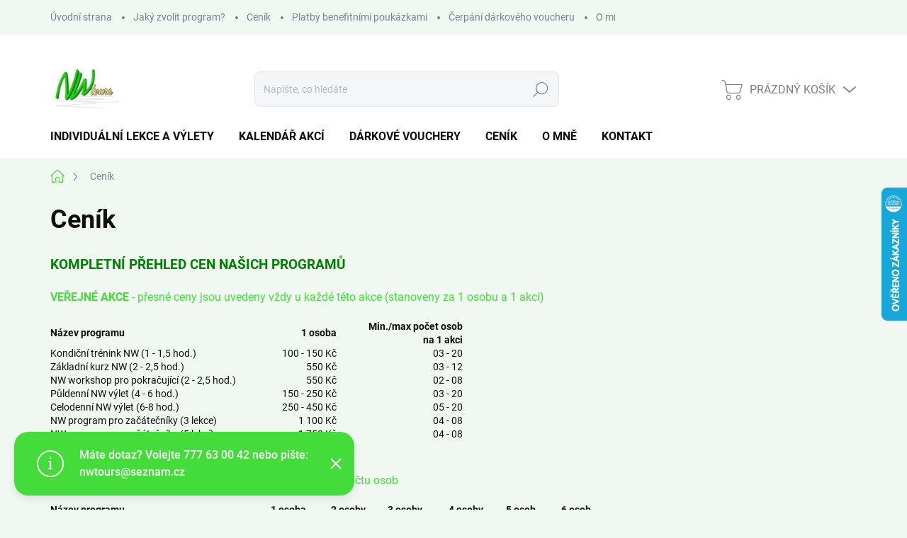

--- FILE ---
content_type: text/html; charset=utf-8
request_url: https://www.nwtours.cz/cenik/
body_size: 15777
content:
<!doctype html><html lang="cs" dir="ltr" class="header-background-light external-fonts-loaded"><head><meta charset="utf-8" /><meta name="viewport" content="width=device-width,initial-scale=1" /><title>Ceník - NW tours</title><link rel="preconnect" href="https://cdn.myshoptet.com" /><link rel="dns-prefetch" href="https://cdn.myshoptet.com" /><link rel="preload" href="https://cdn.myshoptet.com/prj/dist/master/cms/libs/jquery/jquery-1.11.3.min.js" as="script" /><link href="https://cdn.myshoptet.com/prj/dist/master/cms/templates/frontend_templates/shared/css/font-face/poppins.css" rel="stylesheet"><script>
dataLayer = [];
dataLayer.push({'shoptet' : {
    "pageId": 721,
    "pageType": "article",
    "currency": "CZK",
    "currencyInfo": {
        "decimalSeparator": ",",
        "exchangeRate": 1,
        "priceDecimalPlaces": 2,
        "symbol": "K\u010d",
        "symbolLeft": 0,
        "thousandSeparator": " "
    },
    "language": "cs",
    "projectId": 365578,
    "cartInfo": {
        "id": null,
        "freeShipping": false,
        "freeShippingFrom": null,
        "leftToFreeGift": {
            "formattedPrice": "0 K\u010d",
            "priceLeft": 0
        },
        "freeGift": false,
        "leftToFreeShipping": {
            "priceLeft": null,
            "dependOnRegion": null,
            "formattedPrice": null
        },
        "discountCoupon": [],
        "getNoBillingShippingPrice": {
            "withoutVat": 0,
            "vat": 0,
            "withVat": 0
        },
        "cartItems": [],
        "taxMode": "ORDINARY"
    },
    "cart": [],
    "customer": {
        "priceRatio": 1,
        "priceListId": 1,
        "groupId": null,
        "registered": false,
        "mainAccount": false
    }
}});
</script>
<meta property="og:type" content="website"><meta property="og:site_name" content="nwtours.cz"><meta property="og:url" content="https://www.nwtours.cz/cenik/"><meta property="og:title" content="Ceník - NW tours"><meta name="author" content="NW tours"><meta name="web_author" content="Shoptet.cz"><meta name="dcterms.rightsHolder" content="www.nwtours.cz"><meta name="robots" content="index,follow"><meta property="og:image" content="https://cdn.myshoptet.com/usr/www.nwtours.cz/user/front_images/ogImage/hp.png?t=1769639105"><meta property="og:description" content="Ceník, NW tours"><meta name="description" content="Ceník, NW tours"><style>:root {--color-primary: #44dc3b;--color-primary-h: 117;--color-primary-s: 70%;--color-primary-l: 55%;--color-primary-hover: #008000;--color-primary-hover-h: 120;--color-primary-hover-s: 100%;--color-primary-hover-l: 25%;--color-secondary: #44dc3b;--color-secondary-h: 117;--color-secondary-s: 70%;--color-secondary-l: 55%;--color-secondary-hover: #008000;--color-secondary-hover-h: 120;--color-secondary-hover-s: 100%;--color-secondary-hover-l: 25%;--color-tertiary: #e8e8e8;--color-tertiary-h: 0;--color-tertiary-s: 0%;--color-tertiary-l: 91%;--color-tertiary-hover: #000000;--color-tertiary-hover-h: 0;--color-tertiary-hover-s: 0%;--color-tertiary-hover-l: 0%;--color-header-background: #44dc3b;--template-font: "Poppins";--template-headings-font: "Poppins";--header-background-url: url("[data-uri]");--cookies-notice-background: #1A1937;--cookies-notice-color: #F8FAFB;--cookies-notice-button-hover: #f5f5f5;--cookies-notice-link-hover: #27263f;--templates-update-management-preview-mode-content: "Náhled aktualizací šablony je aktivní pro váš prohlížeč."}</style>
    <script>var shoptet = shoptet || {};</script>
    <script src="https://cdn.myshoptet.com/prj/dist/master/shop/dist/main-3g-header.js.05f199e7fd2450312de2.js"></script>
<!-- User include --><!-- service 1000(633) html code header -->
<link rel="stylesheet" href="https://cdn.myshoptet.com/usr/apollo.jakubtursky.sk/user/documents/assets/main.css?v=1769">

<noscript>
<style>
.before-carousel:before,
.before-carousel:after,
.products-block:after,
.products-block:before,
.p-detail-inner:before,
.p-detail-inner:after{
	display: none;
}

.products-block .product, .products-block .slider-group-products,
.next-to-carousel-banners .banner-wrapper,
.before-carousel .content-wrapper-in,
.p-detail-inner .p-detail-inner-header, .p-detail-inner #product-detail-form {
  opacity: 1;
}

body.type-category .content-wrapper-in,
body.type-manufacturer-detail .content-wrapper-in,
body.type-product .content-wrapper-in {
	visibility: visible!important;
}
</style>
</noscript>

<style>
@font-face {
  font-family: 'apollo';
  font-display: swap;
  src:  url('https://cdn.myshoptet.com/usr/apollo.jakubtursky.sk/user/documents/assets/iconfonts/icomoon.eot?v=107');
  src:  url('https://cdn.myshoptet.com/usr/apollo.jakubtursky.sk/user/documents/assets/iconfonts/icomoon.eot?v=107') format('embedded-opentype'),
    url('https://cdn.myshoptet.com/usr/apollo.jakubtursky.sk/user/documents/assets/iconfonts/icomoon.ttf?v=107') format('truetype'),
    url('https://cdn.myshoptet.com/usr/apollo.jakubtursky.sk/user/documents/assets/iconfonts/icomoon.woff?v=107') format('woff'),
    url('https://cdn.myshoptet.com/usr/apollo.jakubtursky.sk/user/documents/assets/iconfonts/icomoon.svg?v=107') format('svg');
  font-weight: normal;
  font-style: normal;
  font-display: block;
}
.top-navigation-bar .top-nav-button.top-nav-button-login.primary{
	display: none;
}
.basic-description>h3:first-child{
	display: none;
}
/*.header-info-banner-addon{
	background-color: black;
}*/
</style>

<style>
.not-working {
  background-color: rgba(0,0,0, 0.9);
  color: white;
  width: 100%;
  height: 100%;
  position: fixed;
  top: 0;
  left: 0;
  z-index: 9999999;
  text-align: center;
  padding: 50px;
  line-height: 1.6;
  font-size: 16px;
}
</style>

<!-- /User include --><link rel="shortcut icon" href="/favicon.png" type="image/x-icon" /><link rel="canonical" href="https://www.nwtours.cz/cenik/" />    <script>
        var _hwq = _hwq || [];
        _hwq.push(['setKey', '7195D321E7343F68F46437630A00EC79']);
        _hwq.push(['setTopPos', '200']);
        _hwq.push(['showWidget', '22']);
        (function() {
            var ho = document.createElement('script');
            ho.src = 'https://cz.im9.cz/direct/i/gjs.php?n=wdgt&sak=7195D321E7343F68F46437630A00EC79';
            var s = document.getElementsByTagName('script')[0]; s.parentNode.insertBefore(ho, s);
        })();
    </script>
<style>/* custom background */@media (min-width: 992px) {body {background-color: #f1f8f1 ;background-position: top center;background-repeat: no-repeat;background-attachment: scroll;}}</style>    <!-- Global site tag (gtag.js) - Google Analytics -->
    <script async src="https://www.googletagmanager.com/gtag/js?id=G-WQ9Y5JN4MV"></script>
    <script>
        
        window.dataLayer = window.dataLayer || [];
        function gtag(){dataLayer.push(arguments);}
        

        
        gtag('js', new Date());

        
                gtag('config', 'G-WQ9Y5JN4MV', {"groups":"GA4","send_page_view":false,"content_group":"article","currency":"CZK","page_language":"cs"});
        
        
        
        
        
        
                    gtag('event', 'page_view', {"send_to":"GA4","page_language":"cs","content_group":"article","currency":"CZK"});
        
        
        
        
        
        
        
        
        
        
        
        
        
        document.addEventListener('DOMContentLoaded', function() {
            if (typeof shoptet.tracking !== 'undefined') {
                for (var id in shoptet.tracking.bannersList) {
                    gtag('event', 'view_promotion', {
                        "send_to": "UA",
                        "promotions": [
                            {
                                "id": shoptet.tracking.bannersList[id].id,
                                "name": shoptet.tracking.bannersList[id].name,
                                "position": shoptet.tracking.bannersList[id].position
                            }
                        ]
                    });
                }
            }

            shoptet.consent.onAccept(function(agreements) {
                if (agreements.length !== 0) {
                    console.debug('gtag consent accept');
                    var gtagConsentPayload =  {
                        'ad_storage': agreements.includes(shoptet.config.cookiesConsentOptPersonalisation)
                            ? 'granted' : 'denied',
                        'analytics_storage': agreements.includes(shoptet.config.cookiesConsentOptAnalytics)
                            ? 'granted' : 'denied',
                                                                                                'ad_user_data': agreements.includes(shoptet.config.cookiesConsentOptPersonalisation)
                            ? 'granted' : 'denied',
                        'ad_personalization': agreements.includes(shoptet.config.cookiesConsentOptPersonalisation)
                            ? 'granted' : 'denied',
                        };
                    console.debug('update consent data', gtagConsentPayload);
                    gtag('consent', 'update', gtagConsentPayload);
                    dataLayer.push(
                        { 'event': 'update_consent' }
                    );
                }
            });
        });
    </script>
</head><body class="desktop id-721 in-cenik template-11 type-page one-column-body columns-3 blank-mode blank-mode-css ums_forms_redesign--off ums_a11y_category_page--on ums_discussion_rating_forms--off ums_flags_display_unification--on ums_a11y_login--on mobile-header-version-1">
        <div id="fb-root"></div>
        <script>
            window.fbAsyncInit = function() {
                FB.init({
                    autoLogAppEvents : true,
                    xfbml            : true,
                    version          : 'v24.0'
                });
            };
        </script>
        <script async defer crossorigin="anonymous" src="https://connect.facebook.net/cs_CZ/sdk.js#xfbml=1&version=v24.0"></script><a href="#content" class="skip-link sr-only">Přejít na obsah</a><div class="overall-wrapper"><div class="site-msg information"><div class="container"><div class="text">Máte dotaz? Volejte 777 63 00 42 nebo pište: nwtours@seznam.cz</div><div class="close js-close-information-msg"></div></div></div><div class="user-action"><div class="container">
    <div class="user-action-in">
                    <div id="login" class="user-action-login popup-widget login-widget" role="dialog" aria-labelledby="loginHeading">
        <div class="popup-widget-inner">
                            <h2 id="loginHeading">Přihlášení k vašemu účtu</h2><div id="customerLogin"><form action="/action/Customer/Login/" method="post" id="formLoginIncluded" class="csrf-enabled formLogin" data-testid="formLogin"><input type="hidden" name="referer" value="" /><div class="form-group"><div class="input-wrapper email js-validated-element-wrapper no-label"><input type="email" name="email" class="form-control" autofocus placeholder="E-mailová adresa (např. jan@novak.cz)" data-testid="inputEmail" autocomplete="email" required /></div></div><div class="form-group"><div class="input-wrapper password js-validated-element-wrapper no-label"><input type="password" name="password" class="form-control" placeholder="Heslo" data-testid="inputPassword" autocomplete="current-password" required /><span class="no-display">Nemůžete vyplnit toto pole</span><input type="text" name="surname" value="" class="no-display" /></div></div><div class="form-group"><div class="login-wrapper"><button type="submit" class="btn btn-secondary btn-text btn-login" data-testid="buttonSubmit">Přihlásit se</button><div class="password-helper"><a href="/registrace/" data-testid="signup" rel="nofollow">Nová registrace</a><a href="/klient/zapomenute-heslo/" rel="nofollow">Zapomenuté heslo</a></div></div></div></form>
</div>                    </div>
    </div>

                            <div id="cart-widget" class="user-action-cart popup-widget cart-widget loader-wrapper" data-testid="popupCartWidget" role="dialog" aria-hidden="true">
    <div class="popup-widget-inner cart-widget-inner place-cart-here">
        <div class="loader-overlay">
            <div class="loader"></div>
        </div>
    </div>

    <div class="cart-widget-button">
        <a href="/kosik/" class="btn btn-conversion" id="continue-order-button" rel="nofollow" data-testid="buttonNextStep">Pokračovat do košíku</a>
    </div>
</div>
            </div>
</div>
</div><div class="top-navigation-bar" data-testid="topNavigationBar">

    <div class="container">

        <div class="top-navigation-contacts">
            <strong>Zákaznická podpora:</strong><a href="mailto:nwtours@seznam.cz" class="project-email" data-testid="contactboxEmail"><span>nwtours@seznam.cz</span></a>        </div>

                            <div class="top-navigation-menu">
                <div class="top-navigation-menu-trigger"></div>
                <ul class="top-navigation-bar-menu">
                                            <li class="top-navigation-menu-item-external-43">
                            <a href="https://365578.myshoptet.com/">Úvodní strana</a>
                        </li>
                                            <li class="top-navigation-menu-item-744">
                            <a href="/jaky-zvolit-program/">Jaký zvolit program?</a>
                        </li>
                                            <li class="top-navigation-menu-item-721">
                            <a href="/cenik/">Ceník</a>
                        </li>
                                            <li class="top-navigation-menu-item-27">
                            <a href="/platby-benefitnimi-poukazkami/">Platby benefitními poukázkami</a>
                        </li>
                                            <li class="top-navigation-menu-item-727">
                            <a href="/cerpani-darkoveho-voucheru/">Čerpání dárkového voucheru </a>
                        </li>
                                            <li class="top-navigation-menu-item-706">
                            <a href="/o-mne/">O mně</a>
                        </li>
                                            <li class="top-navigation-menu-item-718">
                            <a href="/blog/">Blog</a>
                        </li>
                                            <li class="top-navigation-menu-item--6">
                            <a href="/napiste-nam/">Napište nám</a>
                        </li>
                                            <li class="top-navigation-menu-item-39">
                            <a href="/obchodni-podminky/">Obchodní podmínky</a>
                        </li>
                                            <li class="top-navigation-menu-item-691">
                            <a href="/zpracovani-osobnich-udaju/">Zpracování osobních údajů</a>
                        </li>
                                            <li class="top-navigation-menu-item-741">
                            <a href="/cookies/">Soubory cookies </a>
                        </li>
                                    </ul>
                <ul class="top-navigation-bar-menu-helper"></ul>
            </div>
        
        <div class="top-navigation-tools">
            <div class="responsive-tools">
                <a href="#" class="toggle-window" data-target="search" aria-label="Hledat" data-testid="linkSearchIcon"></a>
                                                            <a href="#" class="toggle-window" data-target="login"></a>
                                                    <a href="#" class="toggle-window" data-target="navigation" aria-label="Menu" data-testid="hamburgerMenu"></a>
            </div>
                        <button class="top-nav-button top-nav-button-login toggle-window" type="button" data-target="login" aria-haspopup="dialog" aria-controls="login" aria-expanded="false" data-testid="signin"><span>Přihlášení</span></button>        </div>

    </div>

</div>
<header id="header"><div class="container navigation-wrapper">
    <div class="header-top">
        <div class="site-name-wrapper">
            <div class="site-name"><a href="/" data-testid="linkWebsiteLogo"><img src="https://cdn.myshoptet.com/usr/www.nwtours.cz/user/logos/1.png" alt="NW tours" fetchpriority="low" /></a></div>        </div>
        <div class="search" itemscope itemtype="https://schema.org/WebSite">
            <meta itemprop="headline" content="Ceník"/><meta itemprop="url" content="https://www.nwtours.cz"/><meta itemprop="text" content="Ceník, NW tours"/>            <form action="/action/ProductSearch/prepareString/" method="post"
    id="formSearchForm" class="search-form compact-form js-search-main"
    itemprop="potentialAction" itemscope itemtype="https://schema.org/SearchAction" data-testid="searchForm">
    <fieldset>
        <meta itemprop="target"
            content="https://www.nwtours.cz/vyhledavani/?string={string}"/>
        <input type="hidden" name="language" value="cs"/>
        
            
<input
    type="search"
    name="string"
        class="query-input form-control search-input js-search-input"
    placeholder="Napište, co hledáte"
    autocomplete="off"
    required
    itemprop="query-input"
    aria-label="Vyhledávání"
    data-testid="searchInput"
>
            <button type="submit" class="btn btn-default" data-testid="searchBtn">Hledat</button>
        
    </fieldset>
</form>
        </div>
        <div class="navigation-buttons">
                
    <a href="/kosik/" class="btn btn-icon toggle-window cart-count" data-target="cart" data-hover="true" data-redirect="true" data-testid="headerCart" rel="nofollow" aria-haspopup="dialog" aria-expanded="false" aria-controls="cart-widget">
        
                <span class="sr-only">Nákupní košík</span>
        
            <span class="cart-price visible-lg-inline-block" data-testid="headerCartPrice">
                                    Prázdný košík                            </span>
        
    
            </a>
        </div>
    </div>
    <nav id="navigation" aria-label="Hlavní menu" data-collapsible="true"><div class="navigation-in menu"><ul class="menu-level-1" role="menubar" data-testid="headerMenuItems"><li class="menu-item-697" role="none"><a href="/nordic-walking-individualni-lekce-a-vylety/" data-testid="headerMenuItem" role="menuitem" aria-expanded="false"><b>Individuální lekce a výlety</b></a></li>
<li class="menu-item-694" role="none"><a href="/kalendar-akci/" data-testid="headerMenuItem" role="menuitem" aria-expanded="false"><b>Kalendář akcí</b></a></li>
<li class="menu-item-700" role="none"><a href="/darkove-vouchery/" data-testid="headerMenuItem" role="menuitem" aria-expanded="false"><b>Dárkové vouchery </b></a></li>
<li class="menu-item-721" role="none"><a href="/cenik/" class="active" data-testid="headerMenuItem" role="menuitem" aria-expanded="false"><b>Ceník</b></a></li>
<li class="menu-item-706" role="none"><a href="/o-mne/" data-testid="headerMenuItem" role="menuitem" aria-expanded="false"><b>O mně</b></a></li>
<li class="menu-item-29" role="none"><a href="/kontakt/" data-testid="headerMenuItem" role="menuitem" aria-expanded="false"><b>Kontakt</b></a></li>
</ul>
    <ul class="navigationActions" role="menu">
                            <li role="none">
                                    <a href="/login/?backTo=%2Fcenik%2F" rel="nofollow" data-testid="signin" role="menuitem"><span>Přihlášení</span></a>
                            </li>
                        </ul>
</div><span class="navigation-close"></span></nav><div class="menu-helper" data-testid="hamburgerMenu"><span>Více</span></div>
</div></header><!-- / header -->


                    <div class="container breadcrumbs-wrapper">
            <div class="breadcrumbs navigation-home-icon-wrapper" itemscope itemtype="https://schema.org/BreadcrumbList">
                                                                            <span id="navigation-first" data-basetitle="NW tours" itemprop="itemListElement" itemscope itemtype="https://schema.org/ListItem">
                <a href="/" itemprop="item" class="navigation-home-icon"><span class="sr-only" itemprop="name">Domů</span></a>
                <span class="navigation-bullet">/</span>
                <meta itemprop="position" content="1" />
            </span>
                                            <span id="navigation-1" itemprop="itemListElement" itemscope itemtype="https://schema.org/ListItem" data-testid="breadcrumbsLastLevel">
                <meta itemprop="item" content="https://www.nwtours.cz/cenik/" />
                <meta itemprop="position" content="2" />
                <span itemprop="name" data-title="Ceník">Ceník</span>
            </span>
            </div>
        </div>
    
<div id="content-wrapper" class="container content-wrapper">
    
    <div class="content-wrapper-in">
                <main id="content" class="content wide">
                            <div class="content-inner">
    <article itemscope itemtype="https://schema.org/Article" class="pageArticleDetail">
        <header itemprop="headline"><h1>Ceník</h1></header>
            <div itemprop="about">
                <p><span style="color: #008000; font-size: 14pt;"><strong>KOMPLETNÍ PŘEHLED CEN NAŠICH PROGRAMŮ</strong></span></p>
<p><span style="color: #44dc3b; font-size: 12pt;"><strong>VEŘEJNÉ AKCE </strong>- přesné ceny jsou uvedeny vždy u každé této akce (stanoveny za 1 osobu a 1 akci)&nbsp;</span></p>
<table style="width: 582.9px;">
<tbody>
<tr>
<td style="width: 338px;"><strong>Název programu&nbsp;</strong></td>
<td style="width: 99px; text-align: right;"><strong>1 osoba</strong></td>
<td style="width: 190.9px; text-align: right;"><strong>Min./max počet osob <br />na 1 akci</strong></td>
</tr>
<tr>
<td style="width: 338px;">Kondiční trénink NW (1 - 1,5 hod.)</td>
<td style="width: 99px; text-align: right;">100 - 150 Kč</td>
<td style="width: 190.9px; text-align: right;">03 - 20</td>
</tr>
<tr>
<td style="width: 338px;">Základní kurz NW (2 - 2,5 hod.)</td>
<td style="width: 99px; text-align: right;">550 Kč</td>
<td style="width: 190.9px; text-align: right;">03 - 12</td>
</tr>
<tr>
<td style="width: 338px;">NW workshop pro pokračující (2 - 2,5 hod.)</td>
<td style="width: 99px; text-align: right;">550 Kč</td>
<td style="width: 190.9px; text-align: right;">02 - 08</td>
</tr>
<tr>
<td style="width: 338px;">Půldenní NW výlet (4 - 6 hod.)</td>
<td style="width: 99px; text-align: right;">150 - 250 Kč</td>
<td style="width: 190.9px; text-align: right;">03 - 20</td>
</tr>
<tr>
<td style="width: 338px;">Celodenní NW výlet (6-8 hod.)</td>
<td style="width: 99px; text-align: right;">250 - 450 Kč</td>
<td style="width: 190.9px; text-align: right;">05 - 20</td>
</tr>
<tr>
<td style="width: 338px;">NW program pro začátečníky (3 lekce)</td>
<td style="width: 99px; text-align: right;">1 100 Kč</td>
<td style="width: 190.9px; text-align: right;">04 - 08</td>
</tr>
<tr>
<td style="width: 338px;">NW program pro začátečníky (5 lekcí)</td>
<td style="width: 99px; text-align: right;">1 750 Kč</td>
<td style="width: 190.9px; text-align: right;">04 - 08</td>
</tr>
</tbody>
</table>
<p>&nbsp;</p>
<p><span style="color: #44dc3b; font-size: 12pt;"><strong>INDIVIDUÁLNÍ PROGRAMY </strong>- ceny stanoveny za 1 akci dle počtu osob&nbsp;</span></p>
<table style="width: 763px;">
<tbody>
<tr style="height: 20px;">
<td style="width: 245.264px; height: 20px;"><strong>Název programu&nbsp;</strong></td>
<td style="width: 58.7361px; height: 20px; text-align: right;"><strong>1 osoba</strong></td>
<td style="width: 71px; height: 20px; text-align: right;"><strong>2 osoby</strong></td>
<td style="width: 67px; height: 20px; text-align: right;"><strong>3 osoby</strong></td>
<td style="width: 72px; height: 20px; text-align: right;"><strong>4 osoby</strong></td>
<td style="width: 62px; height: 20px; text-align: right;"><strong>5 osob</strong></td>
<td style="width: 65px; height: 20px; text-align: right;"><strong>6 osob</strong></td>
</tr>
<tr style="height: 20px;">
<td style="width: 245.264px; height: 20px;">NW seznamovací lekce (1,5 hod.)</td>
<td style="width: 58.7361px; height: 20px; text-align: right;">660 Kč</td>
<td style="width: 71px; height: 20px; text-align: right;">1 050 Kč</td>
<td style="width: 67px; height: 20px; text-align: right;">1 470 Kč</td>
<td style="width: 72px; height: 20px; text-align: right;">1 880 Kč</td>
<td style="width: 62px; height: 20px; text-align: right;">2 300 Kč</td>
<td style="width: 65px; height: 20px; text-align: right;">2 580 Kč</td>
</tr>
<tr style="height: 20px;">
<td style="width: 245.264px; height: 20px;">NW základní kurz (2,5 hod.)</td>
<td style="width: 58.7361px; height: 20px; text-align: right;">1 050 Kč</td>
<td style="width: 71px; height: 20px; text-align: right;">1 450 Kč</td>
<td style="width: 67px; height: 20px; text-align: right;">2 100 Kč</td>
<td style="width: 72px; height: 20px; text-align: right;">2 640 Kč</td>
<td style="width: 62px; height: 20px; text-align: right;">3 250 Kč</td>
<td style="width: 65px; height: 20px; text-align: right;">3 840 Kč</td>
</tr>
<tr style="height: 20px;">
<td style="width: 245.264px; height: 20px;">NW vycházka / kondiční trénink (1,5 hod.)</td>
<td style="width: 58.7361px; height: 20px; text-align: right;">600 Kč</td>
<td style="width: 71px; height: 20px; text-align: right;">900 Kč</td>
<td style="width: 67px; height: 20px; text-align: right;">1 320 Kč</td>
<td style="width: 72px; height: 20px; text-align: right;">1 720 Kč</td>
<td style="width: 62px; height: 20px; text-align: right;">2 100 Kč</td>
<td style="width: 65px; height: 20px; text-align: right;">2 460 Kč</td>
</tr>
<tr style="height: 22.625px;">
<td style="width: 245.264px; height: 22.625px;">Půldenní NW výlet (2,5-4 hod.)</td>
<td style="width: 58.7361px; height: 22.625px; text-align: right;">1 590 Kč</td>
<td style="width: 71px; height: 22.625px; text-align: right;">1 790 Kč</td>
<td style="width: 67px; height: 22.625px; text-align: right;">1 980 Kč</td>
<td style="width: 72px; height: 22.625px; text-align: right;">2 550 Kč</td>
<td style="width: 62px; height: 22.625px; text-align: right;">3 050 Kč</td>
<td style="width: 65px; height: 22.625px; text-align: right;">3 600 Kč</td>
</tr>
<tr style="height: 20px;">
<td style="width: 245.264px; height: 20px;">NW program pro začátečníky (3 lekce)</td>
<td style="width: 58.7361px; height: 20px; text-align: right;">1 950 Kč</td>
<td style="width: 71px; height: 20px; text-align: right;">2 450 Kč</td>
<td style="width: 67px; height: 20px; text-align: right;">3 300 Kč</td>
<td style="width: 72px; height: 20px; text-align: right;">4 320 Kč</td>
<td style="width: 62px; height: 20px; text-align: right;">5 250 Kč</td>
<td style="width: 65px; height: 20px; text-align: right;">6 000 Kč</td>
</tr>
<tr style="height: 20px;">
<td style="width: 245.264px; height: 20px;">NW program pro začátečníky (5 lekcÍ)&nbsp;</td>
<td style="width: 58.7361px; height: 20px; text-align: right;">2 990 Kč</td>
<td style="width: 71px; height: 20px; text-align: right;">4 250 Kč</td>
<td style="width: 67px; height: 20px; text-align: right;">6 270 Kč</td>
<td style="width: 72px; height: 20px; text-align: right;">7 980 Kč</td>
<td style="width: 62px; height: 20px; text-align: right;">9 900 Kč</td>
<td style="width: 65px; height: 20px; text-align: right;">11 760 Kč</td>
</tr>
</tbody>
</table>
<p>&nbsp;<em><br /></em><em>Ceny nezahrnují dopravu na vyžádané místo akce.&nbsp;</em><em><br />Ceny pro více než 6 osob zašleme na vyžádání.&nbsp;</em></p>
<p><em><br />Speciální programy zveřejněné v kategorii Kalendář akcí - ceny se mohou lišit dle typu a délky programu, cena je vždy uvedena u každé akce.&nbsp;</em></p>
<hr />
<p>&nbsp;</p>
<p><span style="font-size: 14pt; color: #44dc3b;"><strong>Platba benefitními poukázkami a na základě motivačních programů</strong></span></p>
<p><span style="font-size: 12pt;"><strong>Přijímáme také platby benefitními poukázkami a motivačními programy od těchto společností: <br /></strong><br /></span></p>
<p><span><strong>&nbsp;</strong></span></p>
<p><img src='https://cdn.myshoptet.com/usr/www.nwtours.cz/user/documents/upload/mceclip0-3.png?1609945198' width="216" height="78" />&nbsp; &nbsp; &nbsp;<strong>Benefity, a. s.&nbsp;</strong><br /><em>Pro tento druh platby budete potřebovat znát číslo Vaší karty a bezpečnostní PIN.&nbsp;</em></p>
<p><br /><img src='https://cdn.myshoptet.com/usr/www.nwtours.cz/user/documents/upload/mceclip2-1.png?1609946391' width="219" height="147" />&nbsp; <strong>Benefit Management s. r. o. (Benefit Plus)&nbsp;</strong></p>
<p><em>Pro provedení platby je nutné znát číslo Vaší benefitní karty a autorizační SMS kód.&nbsp;</em></p>
<p>&nbsp;</p>
<p><img src='https://cdn.myshoptet.com/usr/www.nwtours.cz/user/documents/upload/Pluxee_2024.png' alt="Pluxee_2024" width="250" height="98" /> &nbsp;<strong> &nbsp;Pluxee Česká republika a. s.&nbsp; -&nbsp;</strong><strong style="font-family: var(--template-font),sans-serif;">Cafetéria Pluxee, papírové poukázky&nbsp;</strong><strong><br /></strong></p>
<p><em>Chcete-li čerpat benefity tímto způsobem, budete potřebovat znát číslo eVoucheru, číslo karty nebo číslo Vašeho účtu.&nbsp;</em><br /><br /><em>Platit těmito poukázkami můžete buď osobně nebo na dálku.&nbsp;</em><br /><em>Při platbě na dálku nám zašlete, prosím, uvedené poukázky formou cenného psaní. Na Sodexo Passy nevracíme, ale případný přeplatek Vám převedeme na bodové konto NW points, které můžete vyčerpat při další objednávce.&nbsp;<br /><br /></em></p>
<hr />
<p>&nbsp;</p>
<p><span style="font-size: 12pt;"><span style="color: #44dc3b;"><strong>KONTAKTY PRO DALŠÍ INFORMACE:</strong></span> 777 63 00 42, nwtours@seznam.cz</span></p>
            </div>
        
    </article>

    </div>
                    </main>
    </div>
    
            
    
</div>
        
        
                            <footer id="footer">
                    <h2 class="sr-only">Zápatí</h2>
                    
                                                                <div class="container footer-rows">
                            
    

<div class="site-name"><a href="/" data-testid="linkWebsiteLogo"><img src="data:image/svg+xml,%3Csvg%20width%3D%221%22%20height%3D%221%22%20xmlns%3D%22http%3A%2F%2Fwww.w3.org%2F2000%2Fsvg%22%3E%3C%2Fsvg%3E" alt="NW tours" data-src="https://cdn.myshoptet.com/usr/www.nwtours.cz/user/logos/1.png" fetchpriority="low" /></a></div>
<div class="custom-footer elements-4">
                    
                
        <div class="custom-footer__contact ">
                                                                                                            <h4><span>Kontakt</span></h4>


    <div class="contact-box no-image" data-testid="contactbox">
                
        <ul>
                            <li>
                    <span class="mail" data-testid="contactboxEmail">
                                                    <a href="mailto:nwtours&#64;seznam.cz">nwtours<!---->&#64;<!---->seznam.cz</a>
                                            </span>
                </li>
            
            
                            <li>
                    <span class="cellphone">
                                                                                <a href="tel:+420777630042" aria-label="Zavolat na +420777630042" data-testid="contactboxCellphone">
                                +420777630042
                            </a>
                                            </span>
                </li>
            
            

                                    <li>
                        <span class="facebook">
                            <a href="https://www.facebook.com/nordicwalkingtours/" title="Facebook" target="_blank" data-testid="contactboxFacebook">
                                                                Nordic Walking Tours
                                                            </a>
                        </span>
                    </li>
                
                
                                    <li>
                        <span class="instagram">
                            <a href="https://www.instagram.com/nordicwalkingtours/" title="Instagram" target="_blank" data-testid="contactboxInstagram">nordicwalkingtours</a>
                        </span>
                    </li>
                
                
                
                
                
            

        </ul>

    </div>


<script type="application/ld+json">
    {
        "@context" : "https://schema.org",
        "@type" : "Organization",
        "name" : "NW tours",
        "url" : "https://www.nwtours.cz",
                "employee" : "Jana Sedláčková",
                    "email" : "nwtours@seznam.cz",
                            "telephone" : "+420777630042",
                                
                                                                                            "sameAs" : ["https://www.facebook.com/nordicwalkingtours/\", \"\", \"https://www.instagram.com/nordicwalkingtours/"]
            }
</script>

                                                        </div>
                    
                
        <div class="custom-footer__articles ">
                                                                                                                        <h4><span>Informace pro vás</span></h4>
    <ul>
                    <li><a href="https://365578.myshoptet.com/">Úvodní strana</a></li>
                    <li><a href="/jaky-zvolit-program/">Jaký zvolit program?</a></li>
                    <li><a href="/cenik/">Ceník</a></li>
                    <li><a href="/platby-benefitnimi-poukazkami/">Platby benefitními poukázkami</a></li>
                    <li><a href="/cerpani-darkoveho-voucheru/">Čerpání dárkového voucheru </a></li>
                    <li><a href="/o-mne/">O mně</a></li>
                    <li><a href="/blog/">Blog</a></li>
                    <li><a href="/napiste-nam/">Napište nám</a></li>
                    <li><a href="/obchodni-podminky/">Obchodní podmínky</a></li>
                    <li><a href="/zpracovani-osobnich-udaju/">Zpracování osobních údajů</a></li>
                    <li><a href="/cookies/">Soubory cookies </a></li>
            </ul>

                                                        </div>
                    
                
        <div class="custom-footer__banner3 ">
                            <div class="banner"><div class="banner-wrapper"><img data-src="https://cdn.myshoptet.com/usr/www.nwtours.cz/user/banners/logo_-_kruh_-___mfnw-2.jpg?694db4f6" src="data:image/svg+xml,%3Csvg%20width%3D%221280%22%20height%3D%221024%22%20xmlns%3D%22http%3A%2F%2Fwww.w3.org%2F2000%2Fsvg%22%3E%3C%2Fsvg%3E" fetchpriority="low" alt="" width="1280" height="1024" /></div></div>
                    </div>
                    
                
        <div class="custom-footer__banner10 ">
                            <div class="banner"><div class="banner-wrapper"><a href="www.kudyznudy.cz" data-ec-promo-id="20" target="_blank" class="extended-empty" ><img data-src="https://cdn.myshoptet.com/usr/www.nwtours.cz/user/banners/kudyznudy-rgb-3.jpg?694db548" src="data:image/svg+xml,%3Csvg%20width%3D%22478%22%20height%3D%2280%22%20xmlns%3D%22http%3A%2F%2Fwww.w3.org%2F2000%2Fsvg%22%3E%3C%2Fsvg%3E" fetchpriority="low" alt="Kudy z nudy" width="478" height="80" /><span class="extended-banner-texts"></span></a></div></div>
                    </div>
    </div>
                        </div>
                                        
            
                    
                        <div class="container footer-bottom">
                            <span id="signature" style="display: inline-block !important; visibility: visible !important;"><a href="https://www.shoptet.cz/?utm_source=footer&utm_medium=link&utm_campaign=create_by_shoptet" class="image" target="_blank"><img src="data:image/svg+xml,%3Csvg%20width%3D%2217%22%20height%3D%2217%22%20xmlns%3D%22http%3A%2F%2Fwww.w3.org%2F2000%2Fsvg%22%3E%3C%2Fsvg%3E" data-src="https://cdn.myshoptet.com/prj/dist/master/cms/img/common/logo/shoptetLogo.svg" width="17" height="17" alt="Shoptet" class="vam" fetchpriority="low" /></a><a href="https://www.shoptet.cz/?utm_source=footer&utm_medium=link&utm_campaign=create_by_shoptet" class="title" target="_blank">Vytvořil Shoptet</a></span>
                            <span class="copyright" data-testid="textCopyright">
                                Copyright 2026 <strong>NW tours</strong>. Všechna práva vyhrazena.                                                            </span>
                        </div>
                    
                    
                                            
                </footer>
                <!-- / footer -->
                    
        </div>
        <!-- / overall-wrapper -->

                    <script src="https://cdn.myshoptet.com/prj/dist/master/cms/libs/jquery/jquery-1.11.3.min.js"></script>
                <script>var shoptet = shoptet || {};shoptet.abilities = {"about":{"generation":3,"id":"11"},"config":{"category":{"product":{"image_size":"detail"}},"navigation_breakpoint":767,"number_of_active_related_products":4,"product_slider":{"autoplay":false,"autoplay_speed":3000,"loop":true,"navigation":true,"pagination":true,"shadow_size":0}},"elements":{"recapitulation_in_checkout":true},"feature":{"directional_thumbnails":false,"extended_ajax_cart":false,"extended_search_whisperer":false,"fixed_header":false,"images_in_menu":true,"product_slider":false,"simple_ajax_cart":true,"smart_labels":false,"tabs_accordion":false,"tabs_responsive":true,"top_navigation_menu":true,"user_action_fullscreen":false}};shoptet.design = {"template":{"name":"Classic","colorVariant":"11-one"},"layout":{"homepage":"catalog3","subPage":"catalog3","productDetail":"listImage"},"colorScheme":{"conversionColor":"#44dc3b","conversionColorHover":"#008000","color1":"#44dc3b","color2":"#008000","color3":"#e8e8e8","color4":"#000000"},"fonts":{"heading":"Poppins","text":"Poppins"},"header":{"backgroundImage":"https:\/\/www.nwtours.czdata:image\/gif;base64,R0lGODlhAQABAIAAAAAAAP\/\/\/yH5BAEAAAAALAAAAAABAAEAAAIBRAA7","image":null,"logo":"https:\/\/www.nwtours.czuser\/logos\/1.png","color":"#44dc3b"},"background":{"enabled":true,"color":{"enabled":true,"color":"#f1f8f1"},"image":{"url":null,"attachment":"scroll","position":"center"}}};shoptet.config = {};shoptet.events = {};shoptet.runtime = {};shoptet.content = shoptet.content || {};shoptet.updates = {};shoptet.messages = [];shoptet.messages['lightboxImg'] = "Obrázek";shoptet.messages['lightboxOf'] = "z";shoptet.messages['more'] = "Více";shoptet.messages['cancel'] = "Zrušit";shoptet.messages['removedItem'] = "Položka byla odstraněna z košíku.";shoptet.messages['discountCouponWarning'] = "Zapomněli jste uplatnit slevový kupón. Pro pokračování jej uplatněte pomocí tlačítka vedle vstupního pole, nebo jej smažte.";shoptet.messages['charsNeeded'] = "Prosím, použijte minimálně 3 znaky!";shoptet.messages['invalidCompanyId'] = "Neplané IČ, povoleny jsou pouze číslice";shoptet.messages['needHelp'] = "Potřebujete pomoc?";shoptet.messages['showContacts'] = "Zobrazit kontakty";shoptet.messages['hideContacts'] = "Skrýt kontakty";shoptet.messages['ajaxError'] = "Došlo k chybě; obnovte prosím stránku a zkuste to znovu.";shoptet.messages['variantWarning'] = "Zvolte prosím variantu produktu.";shoptet.messages['chooseVariant'] = "Zvolte variantu";shoptet.messages['unavailableVariant'] = "Tato varianta není dostupná a není možné ji objednat.";shoptet.messages['withVat'] = "včetně DPH";shoptet.messages['withoutVat'] = "bez DPH";shoptet.messages['toCart'] = "Do košíku";shoptet.messages['emptyCart'] = "Prázdný košík";shoptet.messages['change'] = "Změnit";shoptet.messages['chosenBranch'] = "Zvolená pobočka";shoptet.messages['validatorRequired'] = "Povinné pole";shoptet.messages['validatorEmail'] = "Prosím vložte platnou e-mailovou adresu";shoptet.messages['validatorUrl'] = "Prosím vložte platnou URL adresu";shoptet.messages['validatorDate'] = "Prosím vložte platné datum";shoptet.messages['validatorNumber'] = "Vložte číslo";shoptet.messages['validatorDigits'] = "Prosím vložte pouze číslice";shoptet.messages['validatorCheckbox'] = "Zadejte prosím všechna povinná pole";shoptet.messages['validatorConsent'] = "Bez souhlasu nelze odeslat.";shoptet.messages['validatorPassword'] = "Hesla se neshodují";shoptet.messages['validatorInvalidPhoneNumber'] = "Vyplňte prosím platné telefonní číslo bez předvolby.";shoptet.messages['validatorInvalidPhoneNumberSuggestedRegion'] = "Neplatné číslo — navržený region: %1";shoptet.messages['validatorInvalidCompanyId'] = "Neplatné IČ, musí být ve tvaru jako %1";shoptet.messages['validatorFullName'] = "Nezapomněli jste příjmení?";shoptet.messages['validatorHouseNumber'] = "Prosím zadejte správné číslo domu";shoptet.messages['validatorZipCode'] = "Zadané PSČ neodpovídá zvolené zemi";shoptet.messages['validatorShortPhoneNumber'] = "Telefonní číslo musí mít min. 8 znaků";shoptet.messages['choose-personal-collection'] = "Prosím vyberte místo doručení u osobního odběru, není zvoleno.";shoptet.messages['choose-external-shipping'] = "Upřesněte prosím vybraný způsob dopravy";shoptet.messages['choose-ceska-posta'] = "Pobočka České Pošty není určena, zvolte prosím některou";shoptet.messages['choose-hupostPostaPont'] = "Pobočka Maďarské pošty není vybrána, zvolte prosím nějakou";shoptet.messages['choose-postSk'] = "Pobočka Slovenské pošty není zvolena, vyberte prosím některou";shoptet.messages['choose-ulozenka'] = "Pobočka Uloženky nebyla zvolena, prosím vyberte některou";shoptet.messages['choose-zasilkovna'] = "Pobočka Zásilkovny nebyla zvolena, prosím vyberte některou";shoptet.messages['choose-ppl-cz'] = "Pobočka PPL ParcelShop nebyla vybrána, vyberte prosím jednu";shoptet.messages['choose-glsCz'] = "Pobočka GLS ParcelShop nebyla zvolena, prosím vyberte některou";shoptet.messages['choose-dpd-cz'] = "Ani jedna z poboček služby DPD Parcel Shop nebyla zvolená, prosím vyberte si jednu z možností.";shoptet.messages['watchdogType'] = "Je zapotřebí vybrat jednu z možností u sledování produktu.";shoptet.messages['watchdog-consent-required'] = "Musíte zaškrtnout všechny povinné souhlasy";shoptet.messages['watchdogEmailEmpty'] = "Prosím vyplňte e-mail";shoptet.messages['privacyPolicy'] = 'Musíte souhlasit s ochranou osobních údajů';shoptet.messages['amountChanged'] = '(množství bylo změněno)';shoptet.messages['unavailableCombination'] = 'Není k dispozici v této kombinaci';shoptet.messages['specifyShippingMethod'] = 'Upřesněte dopravu';shoptet.messages['PIScountryOptionMoreBanks'] = 'Možnost platby z %1 bank';shoptet.messages['PIScountryOptionOneBank'] = 'Možnost platby z 1 banky';shoptet.messages['PIScurrencyInfoCZK'] = 'V měně CZK lze zaplatit pouze prostřednictvím českých bank.';shoptet.messages['PIScurrencyInfoHUF'] = 'V měně HUF lze zaplatit pouze prostřednictvím maďarských bank.';shoptet.messages['validatorVatIdWaiting'] = "Ověřujeme";shoptet.messages['validatorVatIdValid'] = "Ověřeno";shoptet.messages['validatorVatIdInvalid'] = "DIČ se nepodařilo ověřit, i přesto můžete objednávku dokončit";shoptet.messages['validatorVatIdInvalidOrderForbid'] = "Zadané DIČ nelze nyní ověřit, protože služba ověřování je dočasně nedostupná. Zkuste opakovat zadání později, nebo DIČ vymažte s vaši objednávku dokončete v režimu OSS. Případně kontaktujte prodejce.";shoptet.messages['validatorVatIdInvalidOssRegime'] = "Zadané DIČ nemůže být ověřeno, protože služba ověřování je dočasně nedostupná. Vaše objednávka bude dokončena v režimu OSS. Případně kontaktujte prodejce.";shoptet.messages['previous'] = "Předchozí";shoptet.messages['next'] = "Následující";shoptet.messages['close'] = "Zavřít";shoptet.messages['imageWithoutAlt'] = "Tento obrázek nemá popisek";shoptet.messages['newQuantity'] = "Nové množství:";shoptet.messages['currentQuantity'] = "Aktuální množství:";shoptet.messages['quantityRange'] = "Prosím vložte číslo v rozmezí %1 a %2";shoptet.messages['skipped'] = "Přeskočeno";shoptet.messages.validator = {};shoptet.messages.validator.nameRequired = "Zadejte jméno a příjmení.";shoptet.messages.validator.emailRequired = "Zadejte e-mailovou adresu (např. jan.novak@example.com).";shoptet.messages.validator.phoneRequired = "Zadejte telefonní číslo.";shoptet.messages.validator.messageRequired = "Napište komentář.";shoptet.messages.validator.descriptionRequired = shoptet.messages.validator.messageRequired;shoptet.messages.validator.captchaRequired = "Vyplňte bezpečnostní kontrolu.";shoptet.messages.validator.consentsRequired = "Potvrďte svůj souhlas.";shoptet.messages.validator.scoreRequired = "Zadejte počet hvězdiček.";shoptet.messages.validator.passwordRequired = "Zadejte heslo, které bude obsahovat min. 4 znaky.";shoptet.messages.validator.passwordAgainRequired = shoptet.messages.validator.passwordRequired;shoptet.messages.validator.currentPasswordRequired = shoptet.messages.validator.passwordRequired;shoptet.messages.validator.birthdateRequired = "Zadejte datum narození.";shoptet.messages.validator.billFullNameRequired = "Zadejte jméno a příjmení.";shoptet.messages.validator.deliveryFullNameRequired = shoptet.messages.validator.billFullNameRequired;shoptet.messages.validator.billStreetRequired = "Zadejte název ulice.";shoptet.messages.validator.deliveryStreetRequired = shoptet.messages.validator.billStreetRequired;shoptet.messages.validator.billHouseNumberRequired = "Zadejte číslo domu.";shoptet.messages.validator.deliveryHouseNumberRequired = shoptet.messages.validator.billHouseNumberRequired;shoptet.messages.validator.billZipRequired = "Zadejte PSČ.";shoptet.messages.validator.deliveryZipRequired = shoptet.messages.validator.billZipRequired;shoptet.messages.validator.billCityRequired = "Zadejte název města.";shoptet.messages.validator.deliveryCityRequired = shoptet.messages.validator.billCityRequired;shoptet.messages.validator.companyIdRequired = "Zadejte IČ.";shoptet.messages.validator.vatIdRequired = "Zadejte DIČ.";shoptet.messages.validator.billCompanyRequired = "Zadejte název společnosti.";shoptet.messages['loading'] = "Načítám…";shoptet.messages['stillLoading'] = "Stále načítám…";shoptet.messages['loadingFailed'] = "Načtení se nezdařilo. Zkuste to znovu.";shoptet.messages['productsSorted'] = "Produkty seřazeny.";shoptet.messages['formLoadingFailed'] = "Formulář se nepodařilo načíst. Zkuste to prosím znovu.";shoptet.messages.moreInfo = "Více informací";shoptet.config.orderingProcess = {active: false,step: false};shoptet.config.documentsRounding = '3';shoptet.config.documentPriceDecimalPlaces = '0';shoptet.config.thousandSeparator = ' ';shoptet.config.decSeparator = ',';shoptet.config.decPlaces = '2';shoptet.config.decPlacesSystemDefault = '2';shoptet.config.currencySymbol = 'Kč';shoptet.config.currencySymbolLeft = '0';shoptet.config.defaultVatIncluded = 1;shoptet.config.defaultProductMaxAmount = 9999;shoptet.config.inStockAvailabilityId = -1;shoptet.config.defaultProductMaxAmount = 9999;shoptet.config.inStockAvailabilityId = -1;shoptet.config.cartActionUrl = '/action/Cart';shoptet.config.advancedOrderUrl = '/action/Cart/GetExtendedOrder/';shoptet.config.cartContentUrl = '/action/Cart/GetCartContent/';shoptet.config.stockAmountUrl = '/action/ProductStockAmount/';shoptet.config.addToCartUrl = '/action/Cart/addCartItem/';shoptet.config.removeFromCartUrl = '/action/Cart/deleteCartItem/';shoptet.config.updateCartUrl = '/action/Cart/setCartItemAmount/';shoptet.config.addDiscountCouponUrl = '/action/Cart/addDiscountCoupon/';shoptet.config.setSelectedGiftUrl = '/action/Cart/setSelectedGift/';shoptet.config.rateProduct = '/action/ProductDetail/RateProduct/';shoptet.config.customerDataUrl = '/action/OrderingProcess/step2CustomerAjax/';shoptet.config.registerUrl = '/registrace/';shoptet.config.agreementCookieName = 'site-agreement';shoptet.config.cookiesConsentUrl = '/action/CustomerCookieConsent/';shoptet.config.cookiesConsentIsActive = 0;shoptet.config.cookiesConsentOptAnalytics = 'analytics';shoptet.config.cookiesConsentOptPersonalisation = 'personalisation';shoptet.config.cookiesConsentOptNone = 'none';shoptet.config.cookiesConsentRefuseDuration = 30;shoptet.config.cookiesConsentName = 'CookiesConsent';shoptet.config.agreementCookieExpire = 30;shoptet.config.cookiesConsentSettingsUrl = '/cookies-settings/';shoptet.config.fonts = {"google":{"attributes":"300,400,700,900:latin-ext","families":["Poppins"],"urls":["https:\/\/cdn.myshoptet.com\/prj\/dist\/master\/cms\/templates\/frontend_templates\/shared\/css\/font-face\/poppins.css"]},"custom":{"families":["shoptet"],"urls":["https:\/\/cdn.myshoptet.com\/prj\/dist\/master\/shop\/dist\/font-shoptet-11.css.62c94c7785ff2cea73b2.css"]}};shoptet.config.mobileHeaderVersion = '1';shoptet.config.fbCAPIEnabled = false;shoptet.config.fbPixelEnabled = false;shoptet.config.fbCAPIUrl = '/action/FacebookCAPI/';shoptet.content.regexp = /strana-[0-9]+[\/]/g;shoptet.content.colorboxHeader = '<div class="colorbox-html-content">';shoptet.content.colorboxFooter = '</div>';shoptet.customer = {};shoptet.csrf = shoptet.csrf || {};shoptet.csrf.token = 'csrf_ifWJSERj4cb798c7109c7b40';shoptet.csrf.invalidTokenModal = '<div><h2>Přihlaste se prosím znovu</h2><p>Omlouváme se, ale Váš CSRF token pravděpodobně vypršel. Abychom mohli udržet Vaši bezpečnost na co největší úrovni potřebujeme, abyste se znovu přihlásili.</p><p>Děkujeme za pochopení.</p><div><a href="/login/?backTo=%2Fcenik%2F">Přihlášení</a></div></div> ';shoptet.csrf.formsSelector = 'csrf-enabled';shoptet.csrf.submitListener = true;shoptet.csrf.validateURL = '/action/ValidateCSRFToken/Index/';shoptet.csrf.refreshURL = '/action/RefreshCSRFTokenNew/Index/';shoptet.csrf.enabled = true;shoptet.config.googleAnalytics ||= {};shoptet.config.googleAnalytics.isGa4Enabled = true;shoptet.config.googleAnalytics.route ||= {};shoptet.config.googleAnalytics.route.ua = "UA";shoptet.config.googleAnalytics.route.ga4 = "GA4";shoptet.config.ums_a11y_category_page = true;shoptet.config.discussion_rating_forms = false;shoptet.config.ums_forms_redesign = false;shoptet.config.showPriceWithoutVat = '';shoptet.config.ums_a11y_login = true;</script>
        
        
        
        

                    <script src="https://cdn.myshoptet.com/prj/dist/master/shop/dist/main-3g.js.d30081754cb01c7aa255.js"></script>
    <script src="https://cdn.myshoptet.com/prj/dist/master/cms/templates/frontend_templates/shared/js/jqueryui/i18n/datepicker-cs.js"></script>
        
<script>if (window.self !== window.top) {const script = document.createElement('script');script.type = 'module';script.src = "https://cdn.myshoptet.com/prj/dist/master/shop/dist/editorPreview.js.e7168e827271d1c16a1d.js";document.body.appendChild(script);}</script>                        
                                                    <!-- User include -->
        <div class="container">
            <!-- service 1000(633) html code footer -->
<script src="https://cdn.myshoptet.com/usr/apollo.jakubtursky.sk/user/documents/assets/plugins/js/swiper.min.js?v=99"></script>
<script src="https://cdn.myshoptet.com/usr/apollo.jakubtursky.sk/user/documents/assets/app.min.js?v=1586"></script>

<script>
shoptet.cookie.create('debugTimestamp', 1, {days: 1});

if ($("html").attr("lang") == "sk") {
	var homepageWelcomeTitle = "Technológie, ktoré vás dostanú";
  var homepageBlogTitle = "Novinky zo sveta technológií";
  var detailParameterText = "Parametre";
  var ratingsTitle = "Recenzie";
} else if ($("html").attr("lang") == "cs") {
	var homepageWelcomeTitle = "Technologie, které vás dostanou";
  var homepageBlogTitle = "Novinky ze světa technologií";
  var detailParameterText = "Parametry";
  var ratingsTitle = "Recenze";
} else if ($("html").attr("lang") == "hu") {
	var homepageBlogTitle = "Hírek a technológia világából";
	var homepageWelcomeTitle = "Technológiák, amelyek megragadják Önt";
  var detailParameterText = "Paraméterek";
  var ratingsTitle = "Vélemények";
} else {
	var homepageBlogTitle = "Novinky zo sveta technológií";
	var homepageWelcomeTitle = "Technológie, ktoré vás dostanú";
  var detailParameterText = "Parametre"
  var ratingsTitle = "Recenzie";
}

if ($('.admin-logged').length && $('meta[property="og:site_name"]').attr('content') !== "safrybolov.cz"){
	var headerInfoBannerAddon = false;
	var headerInfoBannerAddonLink = "mailto:info@jakubtursky.sk"
	var headerInfoBannerAddonText = 'INFORMÁCIA LEN PRE ADMINOV: Ponúkam aj grafické služby. Tvorba bannerov, ikoniek, loga, finálna úprava dizajnu a iné. Kontaktujte ma na e-mail: <a href="mailto:info@jakubtursky.sk">info@jakubtursky.sk</a>';
	var headerInfoBannerAddonBtnText = "Kontaktovať"
} else {
	var headerInfoBannerAddon = false;
}

var homepageWelcome = true;
var classicParametersColors = false;
var homepageWelcomeTitle = "";
var homepageBlogTitle = "";
var productDetailDefaultText = false;
var detailDefaultRelatedTitle = "";
var detailDefaultAlternativeTitle = "";

var carouselFullWidth = true;
var carouselOverlay = false;
var carouselOverlayColor = "rgba(0,0,0,0.2)"
var carouselTextAlign = "left";
var productsSlider = true;
var productsMobileCount = 1;
var productsPerGroup = 2;
var productsSpaceBetweenMobile = 0;
var productsSpaceBetweenDesktop = 0;
var homepageRatings = false;
var homepageRatingsSlides = 2;
var homepageBlog = false;
var blogPageLink = "blog"



var contactPage = true;
var contactPageLink = "kontakty"
var contactGoogleMapEmbed = '<iframe src="https://www.google.com/maps/embed?pb=!1m18!1m12!1m3!1d2644.735140490999!2d18.718697516258086!3d48.48079373517162!2m3!1f0!2f0!3f0!3m2!1i1024!2i768!4f13.1!3m3!1m2!1s0x47152b4d1219c4eb%3A0x3e65acc003a60f27!2zTWllcm92w6EsIDk2NiA4MSDFvWFybm92aWNh!5e0!3m2!1ssk!2ssk!4v1621347073196!5m2!1ssk!2ssk" width="600" height="450" style="border:0;" allowfullscreen="" loading="lazy"></iframe>'
var contactGoogleMapLink = "https://goo.gl/maps/QbMmdCn3KMHiEa769"

var footerThemeBlack = false;
var footerNoLogo = false;
var footerLogoBlack = "";

 
var productsLooping = true;
var productsLoopingExtra = false;
var productsAllowTouch = true;
var productsSlides = 4;
var productsDiscountCustom = true;
var topCategoryMenuItem = "";
var topCategoryMenuItemCount = 4;
var topCategoryMenuItemCountMobile = 4;
var headerContactsIsVisible = true;
var headerBlackIsVisible = false;
var headerIsFixed = false;
var headerIsFixedInverse = false;
var detailParameterNewTab = false;
var categorySidePanelRating = false;
var categoryFilterRow = false;
var backToTop = false;
var carouselClassicLayout = false;
var borderRadiusRectangle = false;
var categoryDescriptionTop = false;
var productDetailVariantsColor = false;
var productsSliderOnMobile = false;
var productsDetailSliderOnMobile = false;
var productsColumnsAndRowsOnMobile = false;
var productsDetailColumnsAndRowsOnMobile = false;
var topCategoryMenuShort = false;
var repositionAlternativeProducts = true;
var categorySideNewDesign = true;
var filterSideNewDesign = true;

/* News */
var carouselArrowsOnMobile = false;
var shippingOptionMinimumPrice = "";
var headerSearchInputText = "";
var topCategoryTitle = "";
var ratingsTitle = "";
var instagramTitle = "";
var newsletterTitle = "";
var newsletterInputText = "";
var newsletterBtnText = "";
var footerBtnText = ""
var productsSliderDetail = true;
var productsSliderOnMobile = false;
var productsDetailSliderOnMobile = false;
var productsColumnsAndRowsOnMobile = false;
var productsDetailColumnsAndRowsOnMobile = false;
var hideSubcategoryMoreBtn = false;
var showInstagramOnlyOnMainPage = false;
var showFAQOnlyOnMainPage = true;
var showPartnersOnlyOnMainPage = true;
var detailAvailabilityTooltipReposition = false;

/* Color settings */
var setColorSidePanelHeaderBg = "#292929";
var setColorSidePanelHeaderColor = "#ffffff";
var setColorBasketBg = "#e8f5e2";
var setColorBasketChooseBoxBg = "#e8f5e2";
var setColorBasketChooseBoxBorder = "#94cf79";
var setColorBasketDiscountBg = "#fed9de";
var setColorBasketFreeDeliveryBg = "#e6eaf8";
var setColorBasketFreeDeliveryTopBg = "#d0d8f2";
var setColorFooterBg = "#292929";
var setColorFooterBottomBg = "#0f0f0f";
var setColorFooterBottomColor = "#ffffff";
var setColorFooterColor = "#7c7e8f";
var setColorFooterHoverColor = "#ffffff";
var setColorFooterColorHighlighted = "var(--color-primary)";
var setColorHeaderBg = "#292929";
var setColorHeaderColor = "#c4cad5";
var setColorHeaderHoverColor = "#ffffff";
var setColorHeaderSecondaryNavigationColor = "#7c7e8f";
</script>

<script>
$( "body.shoptetak-rubin" ).append( "<div class='not-working'>Pro správnou funkčnost šablony Apollo v administraci > Propojení > Správce Doplňků si v záložce Šablony <strong> pozastavte šablonu Rubin</strong>. Není třeba ji zatím odinstalovat. Nechte aktívni pouze šablonu Apollo.</div>" );
$( "body.paxio-merkur" ).append( "<div class='not-working'>Pro správnou funkčnost šablony Apollo v administraci > Propojení > Správce Doplňků si v záložce Šablony <strong> pozastavte šablonu Merkur</strong>. Není třeba ji zatím odinstalovat. Nechte aktívni pouze šablonu Apollo.</div>" );
$( "body.venus" ).append( "<div class='not-working'>Pro správnou funkčnost šablony Apollo v administraci > Propojení > Správce Doplňků si v záložce Šablony <strong> pozastavte šablonu Venus</strong>. Není třeba ji zatím odinstalovat. Nechte aktívni pouze šablonu Apollo.</div>" );
</script>

<!-- project html code footer -->
<script>
var homepageBlogTitle = "Blog"
var homepageBlog = true;
var blogPageLink = "blog"
</script>
<script>
var productsSlider = true;
var productsSliderOnMobile = false;
var productsDetailSliderOnMobile = false;
var productsColumnsAndRowsOnMobile = true;
var productsDetailColumnsAndRowsOnMobile = false;
</script>
<script>
var carouselClassicLayout = true;
</script>
<script>
var footerNoLogo = true;
</script>
<script>
var headerIsFixed = false;
var headerIsFixedInverse = false;
</script>
<script>
var carouselFullWidth = false;
</script>
<script>
var contactPage = true;
var contactPageLink = "napiste-nam";
</script>


        </div>
        <!-- /User include -->

        
        
        
        <div class="messages">
            
        </div>

        <div id="screen-reader-announcer" class="sr-only" aria-live="polite" aria-atomic="true"></div>

            <script id="trackingScript" data-products='{"products":{},"banners":{"13":{"id":"banner3","name":"Logo ČMFNW","position":"footer"},"20":{"id":"banner10","name":"Logo Kudy z nudy ","position":"footer"}},"lists":[]}'>
        if (typeof shoptet.tracking.processTrackingContainer === 'function') {
            shoptet.tracking.processTrackingContainer(
                document.getElementById('trackingScript').getAttribute('data-products')
            );
        } else {
            console.warn('Tracking script is not available.');
        }
    </script>
    </body>
</html>
